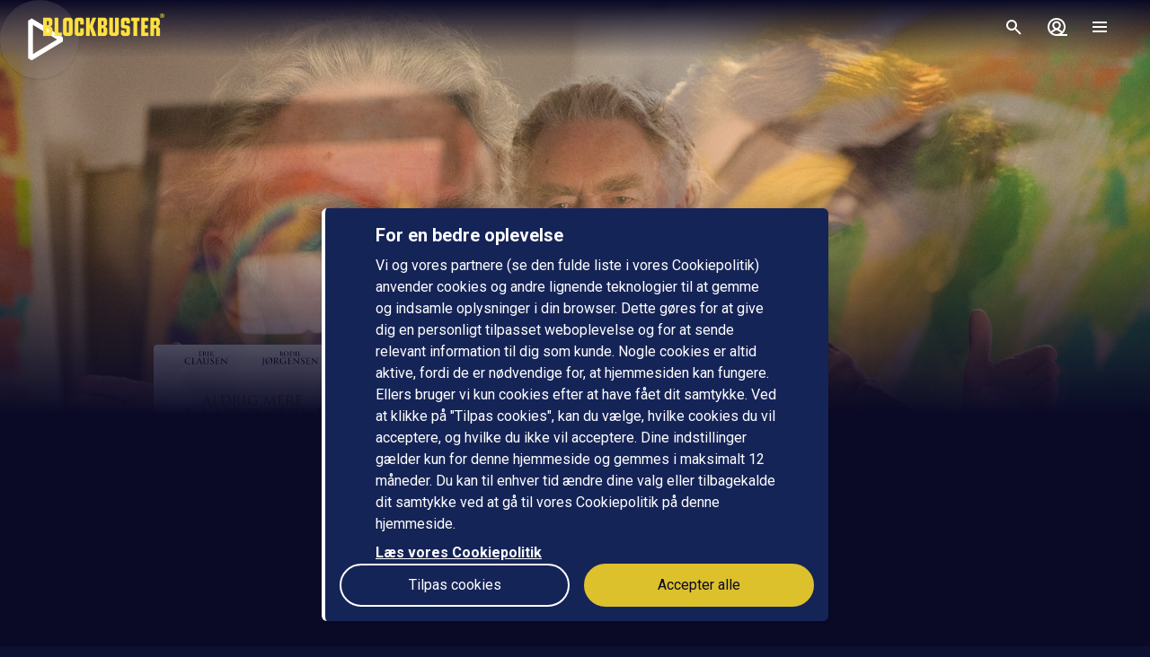

--- FILE ---
content_type: text/javascript; charset=UTF-8
request_url: https://www.blockbuster.dk/api/env.js
body_size: 330
content:
window.__ENV__ = {"NODE_ENV":"production","HEROKU_SLUG_COMMIT":"cca0fb220996f365b4203400502a357435bdc5ba","APP_BRAND":"Blockbuster","APP_URL":"https://www.blockbuster.dk","HEROKU_RELEASE_COMMIT":"9739b9cd8c2b5d80e2ffaf5444b142d7440b9d09","HEROKU_METRICS_URL":"https://app.metrics.heroku.com/82c40af3-c7e9-473d-9e99-85b73e3fbf3f","APP_CHECKOUT_REQUIRED_VERSION_IOS":"7.0.0","APP_VOUCHER_STORE":"true","APP_CHECKOUT_REQUIRED_VERSION_ANDROID":"7.0.0","APP_MARKETING_CONSENT_ENABLED":"true","HEROKU_APP_NAME":"blockbuster","HEROKU_RELEASE_VERSION":"v218","HEROKU_RELEASE_CREATED_AT":"2026-01-26T13:44:01Z","APP_SENTRY_ENABLE":"true","APP_SENTRY_DSN":"https://a6c68ac5c717455c88c5037ab2ac51ae@o209632.ingest.us.sentry.io/1332536","HEROKU_APP_ID":"a04cec0c-0e9d-426a-9ad5-83798f6f70e4","APP_TAKEOVER_TRAILERS":"true","HEROKU_SLUG_DESCRIPTION":"Deploy cca0fb22","HEROKU_APP_DEFAULT_DOMAIN_NAME":"blockbuster.herokuapp.com","HEROKU_RELEASE_DESCRIPTION":"Deploy 9739b9cd","HEROKU_DYNO_ID":"82c40af3-c7e9-473d-9e99-85b73e3fbf3f","APP_PREFERRED_CHANNEL_COUNT":"9"}